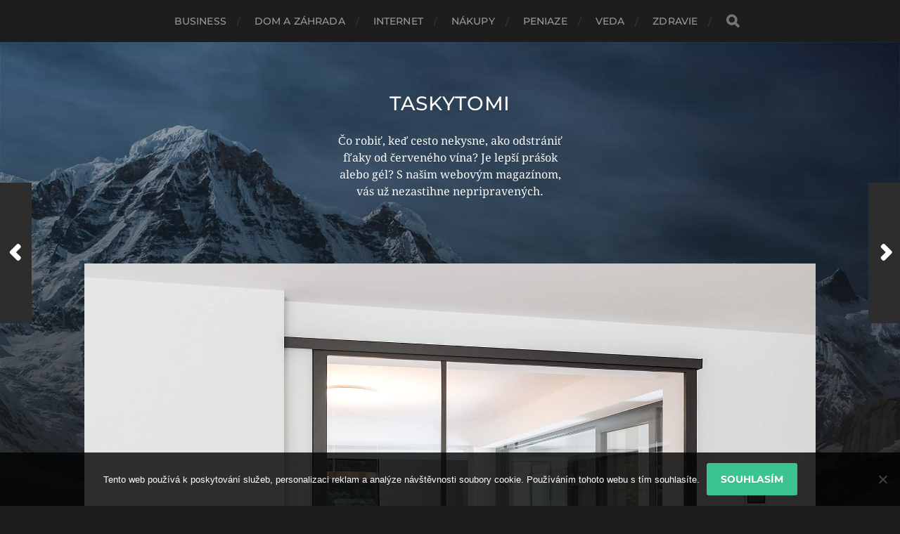

--- FILE ---
content_type: text/html; charset=UTF-8
request_url: https://www.taskytomi.sk/preco-su-sklenene-dvere-take-oblubenee/
body_size: 9632
content:
<!DOCTYPE html>

<html class="no-js" lang="cs">

	<head profile="http://gmpg.org/xfn/11">
		
		<meta http-equiv="Content-Type" content="text/html; charset=UTF-8" />
		<meta name="viewport" content="width=device-width, initial-scale=1.0, maximum-scale=1.0, user-scalable=no" >
		 
		<meta name='robots' content='index, follow, max-image-preview:large, max-snippet:-1, max-video-preview:-1' />
<script>document.documentElement.className = document.documentElement.className.replace("no-js","js");</script>

	<!-- This site is optimized with the Yoast SEO plugin v26.7 - https://yoast.com/wordpress/plugins/seo/ -->
	<title>Prečo sú sklenené dvere také oblúbeneé</title>
	<meta name="description" content="Sklenené dvere na mieru sú z rôznych dôvodov čoraz obľúbenejšie. Tieto dvere poskytujú štýlový a sofistikovaný prvok do každého priestoru, od moderných" />
	<link rel="canonical" href="https://www.taskytomi.sk/preco-su-sklenene-dvere-take-oblubenee/" />
	<meta property="og:locale" content="cs_CZ" />
	<meta property="og:type" content="article" />
	<meta property="og:title" content="Prečo sú sklenené dvere také oblúbeneé" />
	<meta property="og:description" content="Sklenené dvere na mieru sú z rôznych dôvodov čoraz obľúbenejšie. Tieto dvere poskytujú štýlový a sofistikovaný prvok do každého priestoru, od moderných" />
	<meta property="og:url" content="https://www.taskytomi.sk/preco-su-sklenene-dvere-take-oblubenee/" />
	<meta property="og:site_name" content="Taskytomi" />
	<meta property="article:published_time" content="2021-12-21T09:45:35+00:00" />
	<meta property="article:modified_time" content="2024-02-20T19:32:14+00:00" />
	<meta name="twitter:card" content="summary_large_image" />
	<meta name="twitter:label1" content="Napsal(a)" />
	<meta name="twitter:data1" content="" />
	<meta name="twitter:label2" content="Odhadovaná doba čtení" />
	<meta name="twitter:data2" content="2 minuty" />
	<!-- / Yoast SEO plugin. -->


<style id='wp-img-auto-sizes-contain-inline-css' type='text/css'>
img:is([sizes=auto i],[sizes^="auto," i]){contain-intrinsic-size:3000px 1500px}
/*# sourceURL=wp-img-auto-sizes-contain-inline-css */
</style>
<style id='wp-block-library-inline-css' type='text/css'>
:root{--wp-block-synced-color:#7a00df;--wp-block-synced-color--rgb:122,0,223;--wp-bound-block-color:var(--wp-block-synced-color);--wp-editor-canvas-background:#ddd;--wp-admin-theme-color:#007cba;--wp-admin-theme-color--rgb:0,124,186;--wp-admin-theme-color-darker-10:#006ba1;--wp-admin-theme-color-darker-10--rgb:0,107,160.5;--wp-admin-theme-color-darker-20:#005a87;--wp-admin-theme-color-darker-20--rgb:0,90,135;--wp-admin-border-width-focus:2px}@media (min-resolution:192dpi){:root{--wp-admin-border-width-focus:1.5px}}.wp-element-button{cursor:pointer}:root .has-very-light-gray-background-color{background-color:#eee}:root .has-very-dark-gray-background-color{background-color:#313131}:root .has-very-light-gray-color{color:#eee}:root .has-very-dark-gray-color{color:#313131}:root .has-vivid-green-cyan-to-vivid-cyan-blue-gradient-background{background:linear-gradient(135deg,#00d084,#0693e3)}:root .has-purple-crush-gradient-background{background:linear-gradient(135deg,#34e2e4,#4721fb 50%,#ab1dfe)}:root .has-hazy-dawn-gradient-background{background:linear-gradient(135deg,#faaca8,#dad0ec)}:root .has-subdued-olive-gradient-background{background:linear-gradient(135deg,#fafae1,#67a671)}:root .has-atomic-cream-gradient-background{background:linear-gradient(135deg,#fdd79a,#004a59)}:root .has-nightshade-gradient-background{background:linear-gradient(135deg,#330968,#31cdcf)}:root .has-midnight-gradient-background{background:linear-gradient(135deg,#020381,#2874fc)}:root{--wp--preset--font-size--normal:16px;--wp--preset--font-size--huge:42px}.has-regular-font-size{font-size:1em}.has-larger-font-size{font-size:2.625em}.has-normal-font-size{font-size:var(--wp--preset--font-size--normal)}.has-huge-font-size{font-size:var(--wp--preset--font-size--huge)}.has-text-align-center{text-align:center}.has-text-align-left{text-align:left}.has-text-align-right{text-align:right}.has-fit-text{white-space:nowrap!important}#end-resizable-editor-section{display:none}.aligncenter{clear:both}.items-justified-left{justify-content:flex-start}.items-justified-center{justify-content:center}.items-justified-right{justify-content:flex-end}.items-justified-space-between{justify-content:space-between}.screen-reader-text{border:0;clip-path:inset(50%);height:1px;margin:-1px;overflow:hidden;padding:0;position:absolute;width:1px;word-wrap:normal!important}.screen-reader-text:focus{background-color:#ddd;clip-path:none;color:#444;display:block;font-size:1em;height:auto;left:5px;line-height:normal;padding:15px 23px 14px;text-decoration:none;top:5px;width:auto;z-index:100000}html :where(.has-border-color){border-style:solid}html :where([style*=border-top-color]){border-top-style:solid}html :where([style*=border-right-color]){border-right-style:solid}html :where([style*=border-bottom-color]){border-bottom-style:solid}html :where([style*=border-left-color]){border-left-style:solid}html :where([style*=border-width]){border-style:solid}html :where([style*=border-top-width]){border-top-style:solid}html :where([style*=border-right-width]){border-right-style:solid}html :where([style*=border-bottom-width]){border-bottom-style:solid}html :where([style*=border-left-width]){border-left-style:solid}html :where(img[class*=wp-image-]){height:auto;max-width:100%}:where(figure){margin:0 0 1em}html :where(.is-position-sticky){--wp-admin--admin-bar--position-offset:var(--wp-admin--admin-bar--height,0px)}@media screen and (max-width:600px){html :where(.is-position-sticky){--wp-admin--admin-bar--position-offset:0px}}

/*# sourceURL=wp-block-library-inline-css */
</style><style id='global-styles-inline-css' type='text/css'>
:root{--wp--preset--aspect-ratio--square: 1;--wp--preset--aspect-ratio--4-3: 4/3;--wp--preset--aspect-ratio--3-4: 3/4;--wp--preset--aspect-ratio--3-2: 3/2;--wp--preset--aspect-ratio--2-3: 2/3;--wp--preset--aspect-ratio--16-9: 16/9;--wp--preset--aspect-ratio--9-16: 9/16;--wp--preset--color--black: #1d1d1d;--wp--preset--color--cyan-bluish-gray: #abb8c3;--wp--preset--color--white: #fff;--wp--preset--color--pale-pink: #f78da7;--wp--preset--color--vivid-red: #cf2e2e;--wp--preset--color--luminous-vivid-orange: #ff6900;--wp--preset--color--luminous-vivid-amber: #fcb900;--wp--preset--color--light-green-cyan: #7bdcb5;--wp--preset--color--vivid-green-cyan: #00d084;--wp--preset--color--pale-cyan-blue: #8ed1fc;--wp--preset--color--vivid-cyan-blue: #0693e3;--wp--preset--color--vivid-purple: #9b51e0;--wp--preset--color--accent: #3bc492;--wp--preset--color--dark-gray: #555;--wp--preset--color--light-gray: #757575;--wp--preset--gradient--vivid-cyan-blue-to-vivid-purple: linear-gradient(135deg,rgb(6,147,227) 0%,rgb(155,81,224) 100%);--wp--preset--gradient--light-green-cyan-to-vivid-green-cyan: linear-gradient(135deg,rgb(122,220,180) 0%,rgb(0,208,130) 100%);--wp--preset--gradient--luminous-vivid-amber-to-luminous-vivid-orange: linear-gradient(135deg,rgb(252,185,0) 0%,rgb(255,105,0) 100%);--wp--preset--gradient--luminous-vivid-orange-to-vivid-red: linear-gradient(135deg,rgb(255,105,0) 0%,rgb(207,46,46) 100%);--wp--preset--gradient--very-light-gray-to-cyan-bluish-gray: linear-gradient(135deg,rgb(238,238,238) 0%,rgb(169,184,195) 100%);--wp--preset--gradient--cool-to-warm-spectrum: linear-gradient(135deg,rgb(74,234,220) 0%,rgb(151,120,209) 20%,rgb(207,42,186) 40%,rgb(238,44,130) 60%,rgb(251,105,98) 80%,rgb(254,248,76) 100%);--wp--preset--gradient--blush-light-purple: linear-gradient(135deg,rgb(255,206,236) 0%,rgb(152,150,240) 100%);--wp--preset--gradient--blush-bordeaux: linear-gradient(135deg,rgb(254,205,165) 0%,rgb(254,45,45) 50%,rgb(107,0,62) 100%);--wp--preset--gradient--luminous-dusk: linear-gradient(135deg,rgb(255,203,112) 0%,rgb(199,81,192) 50%,rgb(65,88,208) 100%);--wp--preset--gradient--pale-ocean: linear-gradient(135deg,rgb(255,245,203) 0%,rgb(182,227,212) 50%,rgb(51,167,181) 100%);--wp--preset--gradient--electric-grass: linear-gradient(135deg,rgb(202,248,128) 0%,rgb(113,206,126) 100%);--wp--preset--gradient--midnight: linear-gradient(135deg,rgb(2,3,129) 0%,rgb(40,116,252) 100%);--wp--preset--font-size--small: 14px;--wp--preset--font-size--medium: 20px;--wp--preset--font-size--large: 21px;--wp--preset--font-size--x-large: 42px;--wp--preset--font-size--normal: 16px;--wp--preset--font-size--larger: 26px;--wp--preset--spacing--20: 0.44rem;--wp--preset--spacing--30: 0.67rem;--wp--preset--spacing--40: 1rem;--wp--preset--spacing--50: 1.5rem;--wp--preset--spacing--60: 2.25rem;--wp--preset--spacing--70: 3.38rem;--wp--preset--spacing--80: 5.06rem;--wp--preset--shadow--natural: 6px 6px 9px rgba(0, 0, 0, 0.2);--wp--preset--shadow--deep: 12px 12px 50px rgba(0, 0, 0, 0.4);--wp--preset--shadow--sharp: 6px 6px 0px rgba(0, 0, 0, 0.2);--wp--preset--shadow--outlined: 6px 6px 0px -3px rgb(255, 255, 255), 6px 6px rgb(0, 0, 0);--wp--preset--shadow--crisp: 6px 6px 0px rgb(0, 0, 0);}:where(.is-layout-flex){gap: 0.5em;}:where(.is-layout-grid){gap: 0.5em;}body .is-layout-flex{display: flex;}.is-layout-flex{flex-wrap: wrap;align-items: center;}.is-layout-flex > :is(*, div){margin: 0;}body .is-layout-grid{display: grid;}.is-layout-grid > :is(*, div){margin: 0;}:where(.wp-block-columns.is-layout-flex){gap: 2em;}:where(.wp-block-columns.is-layout-grid){gap: 2em;}:where(.wp-block-post-template.is-layout-flex){gap: 1.25em;}:where(.wp-block-post-template.is-layout-grid){gap: 1.25em;}.has-black-color{color: var(--wp--preset--color--black) !important;}.has-cyan-bluish-gray-color{color: var(--wp--preset--color--cyan-bluish-gray) !important;}.has-white-color{color: var(--wp--preset--color--white) !important;}.has-pale-pink-color{color: var(--wp--preset--color--pale-pink) !important;}.has-vivid-red-color{color: var(--wp--preset--color--vivid-red) !important;}.has-luminous-vivid-orange-color{color: var(--wp--preset--color--luminous-vivid-orange) !important;}.has-luminous-vivid-amber-color{color: var(--wp--preset--color--luminous-vivid-amber) !important;}.has-light-green-cyan-color{color: var(--wp--preset--color--light-green-cyan) !important;}.has-vivid-green-cyan-color{color: var(--wp--preset--color--vivid-green-cyan) !important;}.has-pale-cyan-blue-color{color: var(--wp--preset--color--pale-cyan-blue) !important;}.has-vivid-cyan-blue-color{color: var(--wp--preset--color--vivid-cyan-blue) !important;}.has-vivid-purple-color{color: var(--wp--preset--color--vivid-purple) !important;}.has-black-background-color{background-color: var(--wp--preset--color--black) !important;}.has-cyan-bluish-gray-background-color{background-color: var(--wp--preset--color--cyan-bluish-gray) !important;}.has-white-background-color{background-color: var(--wp--preset--color--white) !important;}.has-pale-pink-background-color{background-color: var(--wp--preset--color--pale-pink) !important;}.has-vivid-red-background-color{background-color: var(--wp--preset--color--vivid-red) !important;}.has-luminous-vivid-orange-background-color{background-color: var(--wp--preset--color--luminous-vivid-orange) !important;}.has-luminous-vivid-amber-background-color{background-color: var(--wp--preset--color--luminous-vivid-amber) !important;}.has-light-green-cyan-background-color{background-color: var(--wp--preset--color--light-green-cyan) !important;}.has-vivid-green-cyan-background-color{background-color: var(--wp--preset--color--vivid-green-cyan) !important;}.has-pale-cyan-blue-background-color{background-color: var(--wp--preset--color--pale-cyan-blue) !important;}.has-vivid-cyan-blue-background-color{background-color: var(--wp--preset--color--vivid-cyan-blue) !important;}.has-vivid-purple-background-color{background-color: var(--wp--preset--color--vivid-purple) !important;}.has-black-border-color{border-color: var(--wp--preset--color--black) !important;}.has-cyan-bluish-gray-border-color{border-color: var(--wp--preset--color--cyan-bluish-gray) !important;}.has-white-border-color{border-color: var(--wp--preset--color--white) !important;}.has-pale-pink-border-color{border-color: var(--wp--preset--color--pale-pink) !important;}.has-vivid-red-border-color{border-color: var(--wp--preset--color--vivid-red) !important;}.has-luminous-vivid-orange-border-color{border-color: var(--wp--preset--color--luminous-vivid-orange) !important;}.has-luminous-vivid-amber-border-color{border-color: var(--wp--preset--color--luminous-vivid-amber) !important;}.has-light-green-cyan-border-color{border-color: var(--wp--preset--color--light-green-cyan) !important;}.has-vivid-green-cyan-border-color{border-color: var(--wp--preset--color--vivid-green-cyan) !important;}.has-pale-cyan-blue-border-color{border-color: var(--wp--preset--color--pale-cyan-blue) !important;}.has-vivid-cyan-blue-border-color{border-color: var(--wp--preset--color--vivid-cyan-blue) !important;}.has-vivid-purple-border-color{border-color: var(--wp--preset--color--vivid-purple) !important;}.has-vivid-cyan-blue-to-vivid-purple-gradient-background{background: var(--wp--preset--gradient--vivid-cyan-blue-to-vivid-purple) !important;}.has-light-green-cyan-to-vivid-green-cyan-gradient-background{background: var(--wp--preset--gradient--light-green-cyan-to-vivid-green-cyan) !important;}.has-luminous-vivid-amber-to-luminous-vivid-orange-gradient-background{background: var(--wp--preset--gradient--luminous-vivid-amber-to-luminous-vivid-orange) !important;}.has-luminous-vivid-orange-to-vivid-red-gradient-background{background: var(--wp--preset--gradient--luminous-vivid-orange-to-vivid-red) !important;}.has-very-light-gray-to-cyan-bluish-gray-gradient-background{background: var(--wp--preset--gradient--very-light-gray-to-cyan-bluish-gray) !important;}.has-cool-to-warm-spectrum-gradient-background{background: var(--wp--preset--gradient--cool-to-warm-spectrum) !important;}.has-blush-light-purple-gradient-background{background: var(--wp--preset--gradient--blush-light-purple) !important;}.has-blush-bordeaux-gradient-background{background: var(--wp--preset--gradient--blush-bordeaux) !important;}.has-luminous-dusk-gradient-background{background: var(--wp--preset--gradient--luminous-dusk) !important;}.has-pale-ocean-gradient-background{background: var(--wp--preset--gradient--pale-ocean) !important;}.has-electric-grass-gradient-background{background: var(--wp--preset--gradient--electric-grass) !important;}.has-midnight-gradient-background{background: var(--wp--preset--gradient--midnight) !important;}.has-small-font-size{font-size: var(--wp--preset--font-size--small) !important;}.has-medium-font-size{font-size: var(--wp--preset--font-size--medium) !important;}.has-large-font-size{font-size: var(--wp--preset--font-size--large) !important;}.has-x-large-font-size{font-size: var(--wp--preset--font-size--x-large) !important;}
/*# sourceURL=global-styles-inline-css */
</style>

<style id='classic-theme-styles-inline-css' type='text/css'>
/*! This file is auto-generated */
.wp-block-button__link{color:#fff;background-color:#32373c;border-radius:9999px;box-shadow:none;text-decoration:none;padding:calc(.667em + 2px) calc(1.333em + 2px);font-size:1.125em}.wp-block-file__button{background:#32373c;color:#fff;text-decoration:none}
/*# sourceURL=/wp-includes/css/classic-themes.min.css */
</style>
<link rel='stylesheet' id='cookie-notice-front-css' href='https://www.taskytomi.sk/wp-content/plugins/cookie-notice/css/front.min.css?ver=2.5.11' type='text/css' media='all' />
<link rel='stylesheet' id='kk-star-ratings-css' href='https://www.taskytomi.sk/wp-content/plugins/kk-star-ratings/src/core/public/css/kk-star-ratings.min.css?ver=5.4.10.3' type='text/css' media='all' />
<link rel='stylesheet' id='hitchcock_google_fonts-css' href='https://www.taskytomi.sk/wp-content/themes/hitchcock/assets/css/fonts.css?ver=6.9' type='text/css' media='all' />
<link rel='stylesheet' id='hitchcock_fontawesome-css' href='https://www.taskytomi.sk/wp-content/themes/hitchcock/assets/fonts/font-awesome/css/font-awesome.css?ver=2.2.1' type='text/css' media='all' />
<link rel='stylesheet' id='hitchcock_style-css' href='https://www.taskytomi.sk/wp-content/themes/hitchcock/style.css?ver=2.2.1' type='text/css' media='all' />
<script type="text/javascript" src="https://www.taskytomi.sk/wp-includes/js/jquery/jquery.min.js?ver=3.7.1" id="jquery-core-js"></script>
<script type="text/javascript" src="https://www.taskytomi.sk/wp-includes/js/jquery/jquery-migrate.min.js?ver=3.4.1" id="jquery-migrate-js"></script>
<script type="text/javascript" src="https://www.taskytomi.sk/wp-content/themes/hitchcock/assets/js/flexslider.js?ver=2.2.1" id="hitchcock_flexslider-js"></script>
<script type="text/javascript" src="https://www.taskytomi.sk/wp-content/themes/hitchcock/assets/js/doubletaptogo.js?ver=2.2.1" id="hitchcock_doubletaptogo-js"></script>
<script type="text/javascript" src="https://www.taskytomi.sk/wp-content/themes/hitchcock/assets/js/global.js?ver=2.2.1" id="hitchcock_global-js"></script>
<link rel="alternate" type="application/ld+json" href="https://www.taskytomi.sk/preco-su-sklenene-dvere-take-oblubenee/?format=application/ld+json" title="Structured Descriptor Document (JSON-LD format)"><script type="application/ld+json" data-source="DataFeed:WordPress" data-schema="967-post-Default">{"@context":"https:\/\/schema.org\/","@type":"Article","@id":"https:\/\/www.taskytomi.sk\/preco-su-sklenene-dvere-take-oblubenee\/#Article","mainEntityOfPage":"https:\/\/www.taskytomi.sk\/preco-su-sklenene-dvere-take-oblubenee\/","headline":"Pre\u010do s\u00fa sklenen\u00e9 dvere tak\u00e9 obl\u00fabene\u00e9","name":"Pre\u010do s\u00fa sklenen\u00e9 dvere tak\u00e9 obl\u00fabene\u00e9","description":"Sklenen\u00e9 dvere na mieru s\u00fa z r\u00f4znych d\u00f4vodov \u010doraz ob\u013e\u00fabenej\u0161ie. Tieto dvere poskytuj\u00fa \u0161t\u00fdlov\u00fd a sofistikovan\u00fd prvok do ka\u017ed\u00e9ho priestoru, od modern\u00fdch","datePublished":"2022-11-21","dateModified":"2024-02-20","author":{"@type":"Person","@id":"https:\/\/www.taskytomi.sk\/author\/#Person","name":"","url":"https:\/\/www.taskytomi.sk\/author\/","identifier":1,"image":{"@type":"ImageObject","@id":"https:\/\/secure.gravatar.com\/avatar\/4b051168bd2ace843d503d3432ebc4a96ac13303845197b3f2a2634cb21029f6?s=96&d=mm&r=g","url":"https:\/\/secure.gravatar.com\/avatar\/4b051168bd2ace843d503d3432ebc4a96ac13303845197b3f2a2634cb21029f6?s=96&d=mm&r=g","height":96,"width":96}},"publisher":{"@type":"Organization","name":"taskytomi.sk","logo":{"@type":"ImageObject","@id":"\/logo.png","url":"\/logo.png","width":600,"height":60}},"image":{"@type":"ImageObject","@id":"https:\/\/www.taskytomi.sk\/wp-content\/uploads\/schuifdeur.jpg","url":"https:\/\/www.taskytomi.sk\/wp-content\/uploads\/schuifdeur.jpg","height":0,"width":0},"url":"https:\/\/www.taskytomi.sk\/preco-su-sklenene-dvere-take-oblubenee\/","about":["N\u00e1kupy"],"wordCount":364,"articleBody":"           Sklenen\u00e9 dvere na mieru s\u00fa z r\u00f4znych d\u00f4vodov \u010doraz ob\u013e\u00fabenej\u0161ie. Tieto dvere poskytuj\u00fa \u0161t\u00fdlov\u00fd a sofistikovan\u00fd prvok do ka\u017ed\u00e9ho priestoru, od modern\u00fdch komer\u010dn\u00fdch nehnute\u013enost\u00ed a\u017e po domov. Navy\u0161e, ich prieh\u013eadnos\u0165 umo\u017e\u0148uje prirodzen\u00e9mu svetlu vo\u013ene prech\u00e1dza\u0165, \u010d\u00edm udr\u017euje priestor svetl\u00fd a vzdu\u0161n\u00fd. Navy\u0161e, so spr\u00e1vnym dizajnom a materi\u00e1lmi m\u00f4\u017eu by\u0165 sklenen\u00e9 dvere vyroben\u00e9 na mieru neuverite\u013ene odoln\u00e9, poskytuj\u00face extra bezpe\u010dnos\u0165 a izol\u00e1ciu. Nakoniec m\u00f4\u017eu by\u0165 vyroben\u00e9 tak, aby zodpovedali takmer akejko\u013evek ve\u013ekosti alebo tvaru dver\u00ed, \u010do umo\u017e\u0148uje maxim\u00e1lnu flexibilitu dizajnu. Celkovo s\u00fa sklenen\u00e9 dvere na mieru skvelou vo\u013ebou pre ka\u017ed\u00e9ho, kto chce do svojho priestoru vnies\u0165 kr\u00e1su a praktickos\u0165.Sklenen\u00e9 dvere na mieru pon\u00fakaj\u00fa extra bezpe\u010dnostn\u00e9 v\u00fdhody s in\u0161tal\u00e1ciou maxim\u00e1lne bezpe\u010dnostn\u00fdch z\u00e1mkov. Tieto z\u00e1mky s\u00fa navrhnut\u00e9 tak, aby odolali ak\u00fdmko\u013evek pokusom o n\u00e1siln\u00fd vstup a poskytovali dodato\u010dn\u00fa ochranu. Pri k\u00fape nov\u00e9ho vchodu sa ur\u010dite oplat\u00ed zv\u00e1\u017ei\u0165 v\u00fdrobu sklenen\u00fdch dver\u00ed na mieru. Nielen\u017ee poskytuj\u00fa modern\u00fd, \u0161t\u00fdlov\u00fd vzh\u013ead ka\u017edej dom\u00e1cnosti, ale s\u00fa aj vysoko odoln\u00e9 a vydr\u017eia mnoho rokov. M\u00f4\u017eu by\u0165 tie\u017e prisp\u00f4soben\u00e9 tak, aby vyhovovali otvorom akejko\u013evek ve\u013ekosti a pon\u00fakaj\u00fa vynikaj\u00facu izol\u00e1ciu v porovnan\u00ed so \u0161tandardn\u00fdmi dverami. Okrem toho m\u00f4\u017eu by\u0165 sklenen\u00e9 dvere vyroben\u00e9 na mieru navrhnut\u00e9 tak, aby ladili so zvy\u0161kom domova, bez oh\u013eadu na \u0161t\u00fdl. So v\u0161etk\u00fdmi t\u00fdmito v\u00fdhodami s\u00fa sklenen\u00e9 dvere na mieru v\u00fdbornou invest\u00edciou do ka\u017ed\u00e9ho domu.Na mieru vyroben\u00e9 sklenen\u00e9 dvere tie\u017e poskytuj\u00fa dodato\u010dn\u00fa \u00farove\u0148 bezpe\u010dnosti. Na rozdiel od \u0161tandardn\u00fdch dver\u00ed sa sklenen\u00e9 dvere na mieru dod\u00e1vaj\u00fa so zabudovan\u00fdmi z\u00e1mkami a z\u00e1vorami, ktor\u00e9 zais\u0165uj\u00fa, \u017ee v\u00e1\u0161 domov zostane v bezpe\u010d\u00ed. Okrem toho m\u00f4\u017eu by\u0165 vybaven\u00e9 \u010fal\u0161\u00edmi bezpe\u010dnostn\u00fdmi prvkami, ako s\u00fa pohybov\u00e9 senzory a syst\u00e9my bezk\u013e\u00fa\u010dov\u00e9ho vstupu. So v\u0161etk\u00fdmi t\u00fdmito                                                                                                                                                                                                                                                                                                                                                                                          4.1\/5 - (9 votes)        "}</script>
<script type="application/ld+json" data-source="DataFeed:WordPress" data-schema="Breadcrumb">{"@context":"https:\/\/schema.org\/","@type":"BreadcrumbList","itemListElement":[{"@type":"ListItem","position":1,"name":"Pre\u010do s\u00fa sklenen\u00e9 dvere tak\u00e9 obl\u00fabene\u00e9","item":"https:\/\/www.taskytomi.sk\/preco-su-sklenene-dvere-take-oblubenee\/#breadcrumbitem"}]}</script>
<script type="application/ld+json">{
    "@context": "https://schema.org/",
    "@type": "CreativeWorkSeries",
    "name": "Prečo sú sklenené dvere také oblúbeneé",
    "aggregateRating": {
        "@type": "AggregateRating",
        "ratingValue": "4.1",
        "bestRating": "5",
        "ratingCount": "9"
    }
}</script><link rel="icon" type="image/png" href="/wp-content/uploads/fbrfg/favicon-96x96.png" sizes="96x96" />
<link rel="icon" type="image/svg+xml" href="/wp-content/uploads/fbrfg/favicon.svg" />
<link rel="shortcut icon" href="/wp-content/uploads/fbrfg/favicon.ico" />
<link rel="apple-touch-icon" sizes="180x180" href="/wp-content/uploads/fbrfg/apple-touch-icon.png" />
<link rel="manifest" href="/wp-content/uploads/fbrfg/site.webmanifest" />		<style type="text/css" id="wp-custom-css">
			.post-inner {
	width: 100%;
}		</style>
			
	</head>
	
	<body class="wp-singular post-template-default single single-post postid-967 single-format-standard wp-theme-hitchcock cookies-not-set post single">

		
		<a class="skip-link button" href="#site-content">Přejít k obsahu</a>
		
		<div class="navigation">
			
			<div class="section-inner">
				
				<ul class="main-menu">
																		
					<li id="menu-item-360" class="menu-item menu-item-type-taxonomy menu-item-object-category menu-item-360"><a href="https://www.taskytomi.sk/business/">Business</a></li>
<li id="menu-item-361" class="menu-item menu-item-type-taxonomy menu-item-object-category menu-item-361"><a href="https://www.taskytomi.sk/dom-a-zahrada/">Dom a záhrada</a></li>
<li id="menu-item-362" class="menu-item menu-item-type-taxonomy menu-item-object-category menu-item-362"><a href="https://www.taskytomi.sk/internet/">Internet</a></li>
<li id="menu-item-363" class="menu-item menu-item-type-taxonomy menu-item-object-category current-post-ancestor current-menu-parent current-post-parent menu-item-363"><a href="https://www.taskytomi.sk/nakupy/">Nákupy</a></li>
<li id="menu-item-364" class="menu-item menu-item-type-taxonomy menu-item-object-category menu-item-364"><a href="https://www.taskytomi.sk/peniaze/">Peniaze</a></li>
<li id="menu-item-365" class="menu-item menu-item-type-taxonomy menu-item-object-category menu-item-365"><a href="https://www.taskytomi.sk/veda/">Veda</a></li>
<li id="menu-item-366" class="menu-item menu-item-type-taxonomy menu-item-object-category menu-item-366"><a href="https://www.taskytomi.sk/zdravie/">Zdravie</a></li>
					
					<li class="header-search">
						
<form method="get" class="search-form" id="search-form-696ed9c221b95" action="https://www.taskytomi.sk/">
	<input type="search" class="search-field" placeholder="Vyhledávací formulář" name="s" id="search-field-696ed9c221b97" /> 
	<button type="submit" class="search-button">
		<span class="screen-reader-text">Vyhledávání</span>
		<div class="fa fw fa-search"></div>
	</button>
</form>					</li>
					
				</ul>
				
			</div><!-- .section-inner -->
			
			<button type="button" class="nav-toggle">
					
				<div class="bars">
					<div class="bar"></div>
					<div class="bar"></div>
					<div class="bar"></div>
				</div>
				
			</button><!-- .nav-toggle -->
			
			<div class="mobile-navigation">
			
				<ul class="mobile-menu">
																			
					<li class="menu-item menu-item-type-taxonomy menu-item-object-category menu-item-360"><a href="https://www.taskytomi.sk/business/">Business</a></li>
<li class="menu-item menu-item-type-taxonomy menu-item-object-category menu-item-361"><a href="https://www.taskytomi.sk/dom-a-zahrada/">Dom a záhrada</a></li>
<li class="menu-item menu-item-type-taxonomy menu-item-object-category menu-item-362"><a href="https://www.taskytomi.sk/internet/">Internet</a></li>
<li class="menu-item menu-item-type-taxonomy menu-item-object-category current-post-ancestor current-menu-parent current-post-parent menu-item-363"><a href="https://www.taskytomi.sk/nakupy/">Nákupy</a></li>
<li class="menu-item menu-item-type-taxonomy menu-item-object-category menu-item-364"><a href="https://www.taskytomi.sk/peniaze/">Peniaze</a></li>
<li class="menu-item menu-item-type-taxonomy menu-item-object-category menu-item-365"><a href="https://www.taskytomi.sk/veda/">Veda</a></li>
<li class="menu-item menu-item-type-taxonomy menu-item-object-category menu-item-366"><a href="https://www.taskytomi.sk/zdravie/">Zdravie</a></li>
					
				</ul>
				
				
<form method="get" class="search-form" id="search-form-696ed9c226649" action="https://www.taskytomi.sk/">
	<input type="search" class="search-field" placeholder="Vyhledávací formulář" name="s" id="search-field-696ed9c22664c" /> 
	<button type="submit" class="search-button">
		<span class="screen-reader-text">Vyhledávání</span>
		<div class="fa fw fa-search"></div>
	</button>
</form>			
			</div><!-- .mobile-navigation -->
			
		</div><!-- .navigation -->

				
		<div class="header-image" style="background-image: url( https://www.taskytomi.sk/wp-content/themes/hitchcock/assets/images/bg.jpg );"></div>
	
		<div class="header section-inner">
		
				
			<div class="blog-title">
									<a href="https://www.taskytomi.sk" rel="home">Taskytomi</a>
							</div>
			
							<div class="blog-description"><p>Čo robiť, keď cesto nekysne, ako odstrániť fľaky od červeného vína? Je lepší prášok alebo gél? S našim webovým magazínom, vás už nezastihne nepripravených.</p>
</div>
						
						
		</div><!-- .header -->

		<main id="site-content">
		<div class="content section-inner">
		
			<div id="post-967" class="single single-post post-967 post type-post status-publish format-standard has-post-thumbnail hentry category-nakupy">
				
				<div class="post-container">
					
													
							<figure class="featured-media">
								<img width="1" height="1" src="https://www.taskytomi.sk/wp-content/uploads/schuifdeur.jpg" class="attachment-post-image size-post-image wp-post-image" alt="" decoding="async" />							</figure><!-- .featured-media -->
								
												
										
					<div class="post-header">

												
							<p class="post-date">21. 11. 2022</p>

												
						<h1 class="post-title">Prečo sú sklenené dvere také oblúbeneé</h1>						
					</div>
					
					<div class="post-inner">
							
						<div class="post-content entry-content">
							<p><html> <head> <meta http-equiv="Content-Type" content="text/html; charset=UTF-8"> <meta http-equiv="Content-Type" content="text/html; charset=UTF-8"> <meta http-equiv="Content-Type" content="text/html; charset=UTF-8"> <meta http-equiv="Content-Type" content="text/html; charset=UTF-8"> <meta http-equiv="Content-Type" content="text/html; charset=UTF-8"> <meta http-equiv="Content-Type" content="text/html; charset=UTF-8"> <meta http-equiv="Content-Type" content="text/html; charset=UTF-8"> </head> <body> </p>
<p><a href="https://lmmont.sk/sklenene-realizacie/sklenene-dvere/">Sklenené dvere na mieru </a>sú z rôznych dôvodov čoraz obľúbenejšie. Tieto dvere poskytujú štýlový a sofistikovaný prvok do každého priestoru, od moderných komerčných nehnuteľností až po domov. Navyše, ich priehľadnosť umožňuje prirodzenému svetlu voľne prechádzať, čím udržuje priestor svetlý a vzdušný. Navyše, so správnym dizajnom a materiálmi môžu byť sklenené dvere vyrobené na mieru neuveriteľne odolné, poskytujúce extra bezpečnosť a izoláciu. Nakoniec môžu byť vyrobené tak, aby zodpovedali takmer akejkoľvek veľkosti alebo tvaru dverí, čo umožňuje maximálnu flexibilitu dizajnu. Celkovo sú sklenené dvere na mieru skvelou voľbou pre každého, kto chce do svojho priestoru vniesť krásu a praktickosť.</p>
<p><img decoding="async" alt="sklenené dvere na mieru" data-rich-file-id="141588" src="https://taskytomi.sk/wp-content/uploads/schuifdeur.jpg" style="max-width: 51%; max-height: 51%;"></p>
<p>Sklenené dvere na mieru ponúkajú extra bezpečnostné výhody s inštaláciou maximálne bezpečnostných zámkov. Tieto zámky sú navrhnuté tak, aby odolali akýmkoľvek pokusom o násilný vstup a poskytovali dodatočnú ochranu. Pri kúpe nového vchodu sa určite oplatí zvážiť výrobu sklenených dverí na mieru. Nielenže poskytujú moderný, štýlový vzhľad každej domácnosti, ale sú aj vysoko odolné a vydržia mnoho rokov. Môžu byť tiež prispôsobené tak, aby vyhovovali otvorom akejkoľvek veľkosti a ponúkajú vynikajúcu izoláciu v porovnaní so štandardnými dverami. Okrem toho môžu byť sklenené dvere vyrobené na mieru navrhnuté tak, aby ladili so zvyškom domova, bez ohľadu na štýl. So všetkými týmito výhodami sú sklenené dvere na mieru výbornou investíciou do každého domu.</p>
<p><img decoding="async" alt="sklenené dvere" data-rich-file-id="141591" src="https://taskytomi.sk/wp-content/uploads/image%20(5).jpg"></p>
<p>Na mieru vyrobené sklenené dvere tiež poskytujú dodatočnú úroveň bezpečnosti. Na rozdiel od štandardných dverí sa sklenené dvere na mieru dodávajú so zabudovanými zámkami a závorami, ktoré zaisťujú, že váš domov zostane v bezpečí. Okrem toho môžu byť vybavené ďalšími bezpečnostnými prvkami, ako sú pohybové senzory a systémy bezkľúčového vstupu. So všetkými týmito</p>
<p> </body> </html></p>


<div class="kk-star-ratings kksr-auto kksr-align-left kksr-valign-bottom"
    data-payload='{&quot;align&quot;:&quot;left&quot;,&quot;id&quot;:&quot;967&quot;,&quot;slug&quot;:&quot;default&quot;,&quot;valign&quot;:&quot;bottom&quot;,&quot;ignore&quot;:&quot;&quot;,&quot;reference&quot;:&quot;auto&quot;,&quot;class&quot;:&quot;&quot;,&quot;count&quot;:&quot;9&quot;,&quot;legendonly&quot;:&quot;&quot;,&quot;readonly&quot;:&quot;&quot;,&quot;score&quot;:&quot;4.1&quot;,&quot;starsonly&quot;:&quot;&quot;,&quot;best&quot;:&quot;5&quot;,&quot;gap&quot;:&quot;5&quot;,&quot;greet&quot;:&quot;&quot;,&quot;legend&quot;:&quot;4.1\/5 - (9 votes)&quot;,&quot;size&quot;:&quot;20&quot;,&quot;title&quot;:&quot;Prečo sú sklenené dvere také oblúbeneé&quot;,&quot;width&quot;:&quot;100&quot;,&quot;_legend&quot;:&quot;{score}\/{best} - ({count} {votes})&quot;,&quot;font_factor&quot;:&quot;1.25&quot;}'>
            
<div class="kksr-stars">
    
<div class="kksr-stars-inactive">
            <div class="kksr-star" data-star="1" style="padding-right: 5px">
            

<div class="kksr-icon" style="width: 20px; height: 20px;"></div>
        </div>
            <div class="kksr-star" data-star="2" style="padding-right: 5px">
            

<div class="kksr-icon" style="width: 20px; height: 20px;"></div>
        </div>
            <div class="kksr-star" data-star="3" style="padding-right: 5px">
            

<div class="kksr-icon" style="width: 20px; height: 20px;"></div>
        </div>
            <div class="kksr-star" data-star="4" style="padding-right: 5px">
            

<div class="kksr-icon" style="width: 20px; height: 20px;"></div>
        </div>
            <div class="kksr-star" data-star="5" style="padding-right: 5px">
            

<div class="kksr-icon" style="width: 20px; height: 20px;"></div>
        </div>
    </div>
    
<div class="kksr-stars-active" style="width: 100px;">
            <div class="kksr-star" style="padding-right: 5px">
            

<div class="kksr-icon" style="width: 20px; height: 20px;"></div>
        </div>
            <div class="kksr-star" style="padding-right: 5px">
            

<div class="kksr-icon" style="width: 20px; height: 20px;"></div>
        </div>
            <div class="kksr-star" style="padding-right: 5px">
            

<div class="kksr-icon" style="width: 20px; height: 20px;"></div>
        </div>
            <div class="kksr-star" style="padding-right: 5px">
            

<div class="kksr-icon" style="width: 20px; height: 20px;"></div>
        </div>
            <div class="kksr-star" style="padding-right: 5px">
            

<div class="kksr-icon" style="width: 20px; height: 20px;"></div>
        </div>
    </div>
</div>
                

<div class="kksr-legend" style="font-size: 16px;">
            4.1/5 - (9 votes)    </div>
    </div>
						</div><!-- .post-content -->
						
						
												
							<div class="post-meta">
						
																	<p class="categories">
										V <a href="https://www.taskytomi.sk/nakupy/" rel="category tag">Nákupy</a>									</p>
																
																
											
							</div><!-- .post-meta -->
						
							<div class="post-navigation group">
								
																	
									<a class="post-nav-prev" href="https://www.taskytomi.sk/pokial-vas-bavi-upratovanie-tato-ponuka-je-priamo-pre-vas/">					
										<p>Příští<span class="hide"> u příspěvku</span></p>
										<span class="fa fw fa-angle-right"></span>
									</a>
							
																	
									<a class="post-nav-next" href="https://www.taskytomi.sk/erotic-massages/">
										<span class="fa fw fa-angle-left"></span>
										<p>Předešlý<span class="hide"> u příspěvku</span></p>
									</a>
															
							</div><!-- .post-navigation -->

												
					</div><!-- .post-inner -->
					
									
				</div><!-- .post-container -->
				
			</div><!-- .post -->
			
		</div><!-- .content -->
		
				
		<div class="related-posts posts section-inner group">
					
			
<a href="https://www.taskytomi.sk/potrebujete-osvetlenie-pre-vasu-zahradu-garaz-alebo-dielnu-skuste-10w-led-reflektor/" id="post-1063" class="post post-1063 type-post status-publish format-standard has-post-thumbnail hentry category-nakupy" style="background-image: url( https://www.taskytomi.sk/wp-content/uploads/led10w.jpg );">

	<div class="post-overlay">
		
				
		<div class="archive-post-header">
		
		    <p class="archive-post-date">14. 4. 2024</p>
							
		    		    	<h2 class="archive-post-title">Potrebujete osvetlenie pre vašu záhradu, garáž alebo dielňu? Skúste 10W LED reflektor</h2>
		    	    
		</div>

	</div>
	
</a><!-- .post -->
<a href="https://www.taskytomi.sk/docielenie-pitnej-vody/" id="post-1070" class="post post-1070 type-post status-publish format-standard has-post-thumbnail hentry category-nakupy" style="background-image: url( https://www.taskytomi.sk/wp-content/uploads/voda_10_10.jpg );">

	<div class="post-overlay">
		
				
		<div class="archive-post-header">
		
		    <p class="archive-post-date">17. 3. 2024</p>
							
		    		    	<h2 class="archive-post-title">Docielenie pitnej vody</h2>
		    	    
		</div>

	</div>
	
</a><!-- .post -->
<a href="https://www.taskytomi.sk/klimatizacia-na-skvalitnenie-zivota/" id="post-1054" class="post post-1054 type-post status-publish format-standard has-post-thumbnail hentry category-nakupy" style="background-image: url( https://www.taskytomi.sk/wp-content/uploads/thermometer-7367471_1280.jpg );">

	<div class="post-overlay">
		
				
		<div class="archive-post-header">
		
		    <p class="archive-post-date">17. 3. 2024</p>
							
		    		    	<h2 class="archive-post-title">Klimatizácia na skvalitnenie života</h2>
		    	    
		</div>

	</div>
	
</a><!-- .post -->
		</div><!-- .related-posts --> 

				
		</main><!-- #site-content -->

		
		<div class="credits section-inner">
			<p>&copy; 2026 <a href="https://www.taskytomi.sk">Taskytomi</a></p>
			<p class="theme-by">Šablona od <a href="https://andersnoren.se">Anders Nor&eacute;n</a></p>
		</div><!-- .credits -->

		<script type="speculationrules">
{"prefetch":[{"source":"document","where":{"and":[{"href_matches":"/*"},{"not":{"href_matches":["/wp-*.php","/wp-admin/*","/wp-content/uploads/*","/wp-content/*","/wp-content/plugins/*","/wp-content/themes/hitchcock/*","/*\\?(.+)"]}},{"not":{"selector_matches":"a[rel~=\"nofollow\"]"}},{"not":{"selector_matches":".no-prefetch, .no-prefetch a"}}]},"eagerness":"conservative"}]}
</script>
<script type="text/javascript" id="cookie-notice-front-js-before">
/* <![CDATA[ */
var cnArgs = {"ajaxUrl":"https:\/\/www.taskytomi.sk\/wp-admin\/admin-ajax.php","nonce":"ebb9843193","hideEffect":"fade","position":"bottom","onScroll":true,"onScrollOffset":250,"onClick":false,"cookieName":"cookie_notice_accepted","cookieTime":2592000,"cookieTimeRejected":2592000,"globalCookie":false,"redirection":false,"cache":true,"revokeCookies":false,"revokeCookiesOpt":"automatic"};

//# sourceURL=cookie-notice-front-js-before
/* ]]> */
</script>
<script type="text/javascript" src="https://www.taskytomi.sk/wp-content/plugins/cookie-notice/js/front.min.js?ver=2.5.11" id="cookie-notice-front-js"></script>
<script type="text/javascript" id="kk-star-ratings-js-extra">
/* <![CDATA[ */
var kk_star_ratings = {"action":"kk-star-ratings","endpoint":"https://www.taskytomi.sk/wp-admin/admin-ajax.php","nonce":"1e52653374"};
//# sourceURL=kk-star-ratings-js-extra
/* ]]> */
</script>
<script type="text/javascript" src="https://www.taskytomi.sk/wp-content/plugins/kk-star-ratings/src/core/public/js/kk-star-ratings.min.js?ver=5.4.10.3" id="kk-star-ratings-js"></script>

		<!-- Cookie Notice plugin v2.5.11 by Hu-manity.co https://hu-manity.co/ -->
		<div id="cookie-notice" role="dialog" class="cookie-notice-hidden cookie-revoke-hidden cn-position-bottom" aria-label="Cookie Notice" style="background-color: rgba(0,0,0,0.8);"><div class="cookie-notice-container" style="color: #fff"><span id="cn-notice-text" class="cn-text-container">Tento web používá k poskytování služeb, personalizaci reklam a analýze návštěvnosti soubory cookie. Používáním tohoto webu s tím souhlasíte.</span><span id="cn-notice-buttons" class="cn-buttons-container"><button id="cn-accept-cookie" data-cookie-set="accept" class="cn-set-cookie cn-button cn-button-custom button" aria-label="Souhlasím">Souhlasím</button></span><button type="button" id="cn-close-notice" data-cookie-set="accept" class="cn-close-icon" aria-label="No"></button></div>
			
		</div>
		<!-- / Cookie Notice plugin -->
	</body>
	
</html>